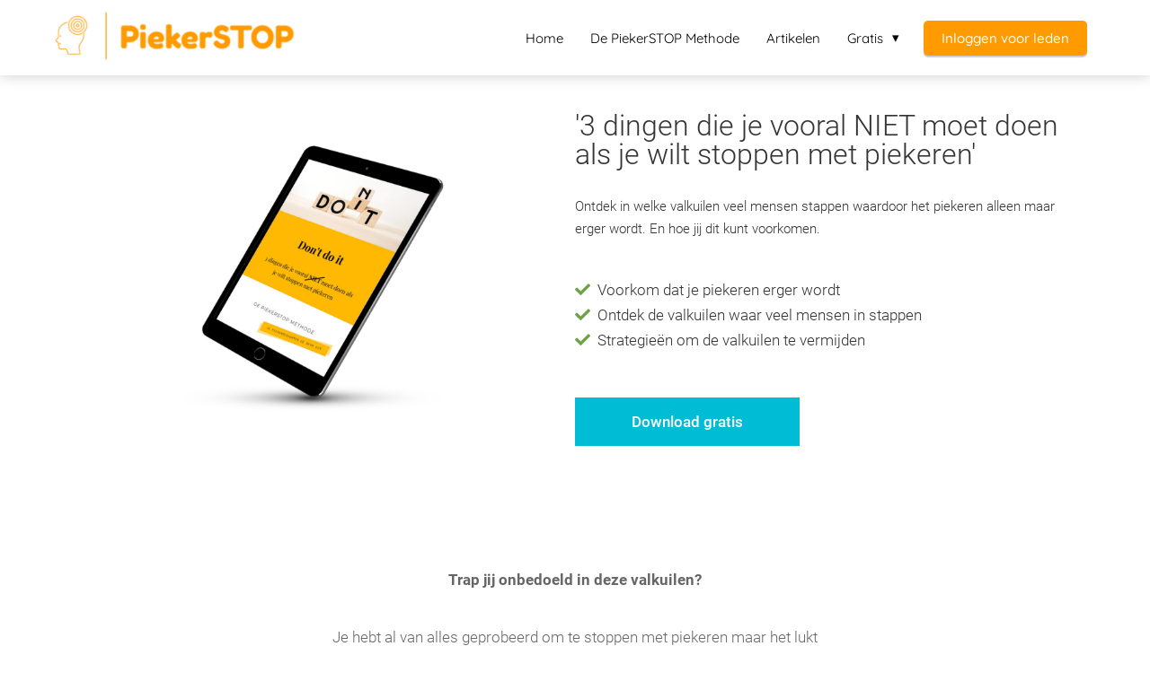

--- FILE ---
content_type: text/html
request_url: https://piekerstop.nl/ebook-3dingen/
body_size: 7227
content:
<!DOCTYPE html><html
lang="nl" prefix="og: https://ogp.me/ns#"><head><meta
http-equiv="Content-Type" content="text/html; charset=utf-8" /><meta
name="viewport" content="width=device-width, initial-scale=1"><meta
property="og:locale" content="nl_NL"><link
rel="preload" fetchpriority="high" as="image" href="https://media-01.imu.nl/storage/piekerstop.nl/7678/stoppen-met-piekeren-2.png" imagesrcset="https://media-01.imu.nl/storage/piekerstop.nl/7678/stoppen-met-piekeren-2.png 350w"><link
rel="preconnect" href="https://cdnjs.cloudflare.com"><link
rel="preconnect" href="https://app.phoenixsite.nl"><link
rel="preconnect" href="https://media-01.imu.nl"><link
rel="icon" href="https://media-01.imu.nl/storage/piekerstop.nl/7678/screenshot-2024-03-04-at-17-42-00-logopony-32x32.png" type="image/x-icon" /><style>body,html{max-width:100%;display:none;font-family:"Roboto"}#wrapper{min-height:100%}.pricing-stars
p{font-family:FontAwesome}.editing-mode-message{display:none !important}</style><script>window.phx_track = window.phx_track || function() { (window.phx_track.q = window.phx_track.q || []).push(arguments) }</script><script>window.pages_url = "https://app.phoenixsite.nl/";</script><script async src="https://www.googletagmanager.com/gtag/js?id=G-S9DQXH55N8" data-type="statistical"></script><script async src="[data-uri]" data-type="statistical"></script><script async src="[data-uri]" data-type="marketing"></script> <title>E-book</title><meta
name="description" content=""/><meta
name="keywords" content=""/><meta
name="robots" content="index, follow"/><link
rel="dns-prefetch" href="//cdn.phoenixsite.nl" /><link><link
rel="dns-prefetch" href="//app.phoenixsite.nl" /><link><link
rel="canonical" href="https://piekerstop.nl/ebook-3dingen/"><meta
property="og:type" content="article"/><meta
property="og:title" content="E-book"/><meta
name="twitter:card" content="summary" /><meta
property="twitter:title" content="E-book"/><meta
property="og:description" content=""/><meta
property="twitter:description" content=""/><meta
property="og:url" content="https://piekerstop.nl/ebook-3dingen/"/><meta
property="twitter:image" content=""/><meta
property="og:image" content=""/> <script>var base_pages_api_url = "https://app.phoenixsite.nl/";</script> <script>let url_string = window.location.href;
  let url = new URL(url_string);
  let order_value = url.searchParams.get("order_value");
  let order_name = url.searchParams.get("product_name");
  let order_sku = url.searchParams.get("sku");
  let order_number = url.searchParams.get("nr");
  let order_quantity = url.searchParams.get("quantity");

  if(!!order_value && !!order_name && !!order_sku && !!order_number && !!order_quantity) {
    window.dataLayer = window.dataLayer || [];
    dataLayer.push({
      "event": "purchase",
      "transactionId": order_number,
      "transactionTotal": order_value,
      "transactionProducts": [{
        "sku": order_sku,
        "name": order_name,
        "price": order_value,
        "quantity":order_quantity
      }] });
  }</script> <script defer src="https://cdnjs.cloudflare.com/ajax/libs/jquery/3.6.0/jquery.min.js"></script> <script defer src="https://cdn.phoenixsite.nl/pageomatic/assets/js/client/parameter-vars.js?v=20251216193724"></script> <script defer src="https://cdn.phoenixsite.nl/pageomatic/assets/js/client/img-popup-box.js?v=20251216193724"></script> <script defer src="https://cdn.phoenixsite.nl/pageomatic/assets/js/client/video-popup-box.js?v=20251216193724"></script> <script defer src="https://cdn.phoenixsite.nl/pageomatic/assets/js/client/portfolio-popup-box.js?v=20251216193724"></script> <script defer src="https://cdn.phoenixsite.nl/pageomatic/assets/js/client/menu-scroll.js?v=20251216193724"></script> <script defer src="https://cdn.phoenixsite.nl/pageomatic/assets/js/client/anchor-scroll-script.js?x=2&v=20251216193724"></script> <script defer src="https://cdn.phoenixsite.nl/pageomatic/assets/js/client/box-slider-script.js?v=20251216193724"></script> <script defer src="https://cdn.phoenixsite.nl/pageomatic/assets/js/client/common-scripts-ps.js?v=20251216193724"></script> <script defer src="https://cdn.phoenixsite.nl/pageomatic/assets/js/client/two-step-optin-trigger.js?v=20251216193724"></script> <script defer type='text/javascript' src="https://cdn.phoenixsite.nl/pageomatic/assets/js/client/phx-admin-menu.js?v=20251216193724"></script> <script defer type='text/javascript' src="https://cdn.phoenixsite.nl/pageomatic/assets/js/client/fake-scroll.js"></script> <script  src="https://cdn.phoenixsite.nl/pageomatic/assets/js/client/uuid.js?v=20251216193724"></script> <script defer src="https://cdn.phoenixsite.nl/pageomatic/assets/js/client/optin-forms.js?v=20251216193724"></script> <script async
            defer
            src="https://sc.imu.nl/js/phx-analytics.js?v=20251216193724"
            data-w-id="5195"
            data-p-t="optinpage"
    ></script> <link
rel="stylesheet" type="text/css" href="https://cdn.phoenixsite.nl/pageomatic/assets/css/releases/dream-theme-general.css?v=20251216193724"><link
rel="stylesheet" type="text/css" href="https://cdn.phoenixsite.nl/pageomatic/assets/css/pages-phoenix-footers.css?v=20251216193724"><link
rel="stylesheet" type="text/css" href="https://cdn.phoenixsite.nl/pageomatic/assets/css/master-style.css?v=20251216193724"><link
rel="stylesheet" type="text/css" href="https://cdn.phoenixsite.nl/pageomatic/assets/css/releases/phx-admin-menu.css?v=20251216193724"><link
rel="stylesheet" type="text/css" href="https://app.phoenixsite.nl/api/v1.0/assets/custom.css?domain=piekerstop.nl&website_design_id=485504&v=20251216193724-1618778587"><link
rel="preload" href="https://cdnjs.cloudflare.com/ajax/libs/font-awesome/5.15.4/css/all.min.css" as="style" onload="this.onload=null;this.rel='stylesheet'"><link
rel="preload" href="https://cdn.phoenixsite.nl/pageomatic/assets/css/font-styles/poppins.css" as="style" onload="this.onload=null;this.rel='stylesheet'"><link
rel="preload" href="https://cdn.phoenixsite.nl/pageomatic/assets/css/font-styles/didact-gothic.css" as="style" onload="this.onload=null;this.rel='stylesheet'"><link
rel="preload" href="https://cdn.phoenixsite.nl/pageomatic/assets/css/font-styles/quicksand.css" as="style" onload="this.onload=null;this.rel='stylesheet'"><link
rel="preload" href="https://cdn.phoenixsite.nl/pageomatic/assets/css/font-styles/raleway.css" as="style" onload="this.onload=null;this.rel='stylesheet'"><link
rel="preload" href="https://cdn.phoenixsite.nl/pageomatic/assets/css/font-styles/montserrat.css" as="style" onload="this.onload=null;this.rel='stylesheet'"><link
rel="preload" href="https://cdn.phoenixsite.nl/pageomatic/assets/css/font-styles/open-sans.css" as="style" onload="this.onload=null;this.rel='stylesheet'"><link
rel="preload" href="https://cdn.phoenixsite.nl/pageomatic/assets/css/font-styles/roboto.css" as="style" onload="this.onload=null;this.rel='stylesheet'"><link
rel="preload" href="https://fonts.googleapis.com/css?family=Merienda:400,700&display=swap" as="style" onload="this.onload=null;this.rel='stylesheet'"><noscript><link
rel="stylesheet" href="https://cdnjs.cloudflare.com/ajax/libs/font-awesome/5.15.4/css/all.min.css"><link
rel="stylesheet" href="https://cdn.phoenixsite.nl/pageomatic/assets/css/font-styles/poppins.css"><link
rel="stylesheet" href="https://cdn.phoenixsite.nl/pageomatic/assets/css/font-styles/didact-gothic.css"><link
rel="stylesheet" href="https://cdn.phoenixsite.nl/pageomatic/assets/css/font-styles/quicksand.css"><link
rel="stylesheet" href="https://cdn.phoenixsite.nl/pageomatic/assets/css/font-styles/raleway.css"><link
rel="stylesheet" href="https://cdn.phoenixsite.nl/pageomatic/assets/css/font-styles/montserrat.css"><link
rel="stylesheet" href="https://cdn.phoenixsite.nl/pageomatic/assets/css/font-styles/open-sans.css"><link
rel="stylesheet" href="https://cdn.phoenixsite.nl/pageomatic/assets/css/font-styles/roboto.css"><link
rel="stylesheet" href="https://fonts.googleapis.com/css?family=Merienda:400,700&display=swap"></noscript><script>window.phxsite = {"app_domain":"https:\/\/app.phoenixsite.nl","pages_version":2.1};</script> </head><body> <script data-type="marketing">!function(f,b,e,v,n,t,s)
  {if(f.fbq)return;n=f.fbq=function(){n.callMethod?
  n.callMethod.apply(n,arguments):n.queue.push(arguments)};
  if(!f._fbq)f._fbq=n;n.push=n;n.loaded=!0;n.version='2.0';
  n.queue=[];t=b.createElement(e);t.async=!0;
  t.src=v;s=b.getElementsByTagName(e)[0];
  s.parentNode.insertBefore(t,s)}(window, document,'script',
  'https://connect.facebook.net/en_US/fbevents.js');
  fbq('init', '855722061996351');</script> <noscript><img
height="1" width="1" style="display:none"
src="https://www.facebook.com/tr?id=855722061996351&ev=PageView&noscript=1"
/></noscript><div
id="wrapper"> <script type="application/ld+json">{
                    "@context": "https://schema.org",
                    "@type": "Organization",

                    "@id": " https://piekerstop.nl ",
                    "name" : " PiekerSTOP ",
                    "url": " https://piekerstop.nl ",
                    "email": " info@piekerstop.nl ",
                    "telephone": "  ",
                    "address": {
                        "@type": "PostalAddress",
                        "streetAddress": " Kloosterakker ",
                        "addressLocality": " Zwolle ",
                        "postalCode": " 8034RG ",
                        "addressCountry": "NL"
                    },
                    "logo": "https://media-01.imu.nl/storage/piekerstop.nl/7678/stoppen-met-piekeren-2.png", "sameAs" :
                    [
                        "", "", "", "", "", ""
                    ]
                }</script><div
id="fb-root"></div><script>window.pages_url = "https://app.phoenixsite.nl/";</script><script>function getFBCookie(cname) {
                        let name = cname + "=";
                    let decodedCookie = decodeURIComponent(document.cookie);
                    let ca = decodedCookie.split(";");
                    for(let i = 0; i <ca.length; i++) {
                            let c = ca[i];
                        while (c.charAt(0) == " ") {
                            c = c.substring(1);
                        }
                        if (c.indexOf(name) == 0) {
                            return c.substring(name.length, c.length);
                        }
                    }
                    return "";
                }const fbp = getFBCookie('_fbp'); const fbc = getFBCookie('_fbc');window.page_view_uuid = generateUUID();fbq('track', 'PageView', {fbp: fbp, fbc: fbc,} );window.push_page_view = true;</script><div><div
class="header-client-styling"><div
class="basic-header-styling small-size-header"><div
class="desktop-header fixed"><div
style="background-color: #FFFFFF; color: #000000" class="preview-header-item small-size-header"><div
class="header-item-placement normal-width-header">
<a
href="https://piekerstop.nl/" class="logo-link"><div
class="desktop-logo">
<img
src="https://media-01.imu.nl/storage/piekerstop.nl/7678/stoppen-met-piekeren-2.png" alt="stoppen met piekeren 2" title="Stoppen met Piekeren" srcset="https://media-01.imu.nl/storage/piekerstop.nl/7678/stoppen-met-piekeren-2.png 350w" width="350" height="75"></div>
</a><div
class="menu-bar"><div
class="menu-list menu-margin" style="color: #000000">
<a
href="https://piekerstop.nl/" class="menu-link-styling" ><div
class="menu-item menu-item-background    background-effect">
Home</div>
</a></div><div
class="menu-list menu-margin" style="color: #000000">
<a
href="https://piekerstop.nl/piekerstop/" class="menu-link-styling" ><div
class="menu-item menu-item-background    background-effect">
De PiekerSTOP Methode</div>
</a></div><div
class="menu-list menu-margin" style="color: #000000">
<a
href="https://piekerstop.nl/blog/" class="menu-link-styling" ><div
class="menu-item menu-item-background    background-effect">
Artikelen</div>
</a></div><div
class="menu-list menu-margin" style="color: #000000"><div
class="menu-link-styling"><div
class="menu-item menu-item-background    sub-menu-triangle background-effect">
Gratis</div></div><div
class="sub-menu-container">
<a
href="https://piekerstop.nl/ebook-3gouden-technieken/" ><div
class="sub-menu-item menu-item-background"><div>
Ebook &#039;3 gouden technieken&#039;</div></div>
</a>
<a
href="https://piekerstop.nl/ebook-3dingen/" ><div
class="sub-menu-item menu-item-background"><div>
Ebook &#039;3 dingen die je niet moet doen als je wilt stoppen met piekeren&#039;</div></div>
</a></div></div><div
class="menu-list">
<a
href="https://psycholoog038.thehuddle.nl" ><div
class="menu-item" style="color: #000000;"><div
class="cta-header-button " style="color: #ffffff; background-color: #ff9b00">
Inloggen voor leden</div></div>
</a></div></div></div></div></div></div><div
class="mobile-header top-mobile-template"><div
style="background-color: #ffffff; color: #000000" class="mobile-header-bar">
<a
href="https://piekerstop.nl/"><div
class="mobile-logo">
<img
src="https://media-01.imu.nl/storage/piekerstop.nl/7678/stoppen-met-piekeren-2.png" alt="stoppen met piekeren 2" title="Stoppen met Piekeren" srcset="https://media-01.imu.nl/storage/piekerstop.nl/7678/stoppen-met-piekeren-2.png 350w" width="350" height="75"></div>
</a><div
class="mobile-header-menu-bar"><div
class="burger-menu-icon">
<i
class="fa fa-bars"></i></div></div></div><div
class="mobile-menu-item-container" style="background-color: #ffffff">
<a
href="https://piekerstop.nl/"><div
class="mobile-menu-nav-item " style="color: #000000">
Home</div>
</a>
<a
href="https://piekerstop.nl/piekerstop/"><div
class="mobile-menu-nav-item " style="color: #000000">
De PiekerSTOP Methode</div>
</a>
<a
href="https://piekerstop.nl/blog/"><div
class="mobile-menu-nav-item " style="color: #000000">
Artikelen</div>
</a><div
class="mobile-menu-nav-item has-sub-menu" style="color: #000000"><div
class="top-level-name ">
Gratis</div><div
class="mobile-sub-menu-wrapper">
<a
href="https://piekerstop.nl/ebook-3gouden-technieken/"><div
class="mobile-submenu-nav-item" style="color: #000000"><div>
Ebook &#039;3 gouden technieken&#039;</div></div>
</a></div><div
class="mobile-sub-menu-wrapper">
<a
href="https://piekerstop.nl/ebook-3dingen/"><div
class="mobile-submenu-nav-item" style="color: #000000"><div>
Ebook &#039;3 dingen die je niet moet doen als je wilt stoppen met piekeren&#039;</div></div>
</a></div></div><div
class="mobile-bottom-flex">
<a
class="mobile-cta-button" href="https://psycholoog038.thehuddle.nl" ><div
class="menu-item" style="color: #000000;"><div
class="cta-header-button " style="color: #ffffff; background-color: #ff9b00">
Inloggen voor leden</div></div>
</a></div></div></div></div></div><div
class="two-step-optin-wrapper dream-theme"><div
class="two-step-popup primary-c-bg-gradient two-step-close"></div></div><div
id="loadbalancer_valid_cache" style="display:none"></div><div
class="odd-even-row  all-devices  dream-theme"><div
class="row-nest-one" data-rowuuid="361d3a20-bae8-4c2d-9761-38ce40157dd5" id="2" data-element="large-two-step-optin"><div
class="row-nest-two" id="content_row_39538377"><div
class="row-nest-three row-bg-gray     " style="color: #333333; background-color: #ffffff; background-image: ; "><div
class="full-row dream-theme dream-theme-optin" ><div
class="optin-unit-large"><div
class="full-row-center flex-parent-center mirror-row-parent mirror-box-off" ><div
class="flex-box mirror-box-1"><h1 class=" custom-font-color font-standard font-size-standard optin-unit-title" ><p>'3 dingen die je vooral NIET moet doen als je wilt stoppen met piekeren'</p></h1><div
class="align-none optin-unit-txt"><p>Ontdek in welke valkuilen veel mensen stappen waardoor het piekeren alleen maar erger wordt. En hoe jij dit kunt voorkomen.&nbsp;</p><p><br></p><ul><li>Voorkom dat je piekeren erger wordt</li><li>Ontdek de valkuilen waar veel mensen in stappen</li><li>Strategie&euml;n om de valkuilen te vermijden</li></ul></div><div
class="optin-unit-form"><div
class="optin-form-wrapper"><div
class="two-step-hidden-wrapper"><div
class="two-step-popup"><div
class="optin-progress-bar"><div
class="progress-text">
50%</div><div
class="progress-bar-half"></div></div><div
class="two-step-notify-wrap"><div
class="error-txt"></div><div
class="success-txt"></div></div><div
action="https://piekerstop.nl/apps/email_marketing/v1/submit_optin_form" data-form-id="36303" data-label-id="0" class="pages-optin-form"><div
class="two-step-flex-box"><div
class="two-step-form">
<input
class="input-first_name" autocomplete="off" name="first_name" type="text" required placeholder="First name*"><input
class="input-email" autocomplete="off" name="email" type="text" required placeholder="Email*"><input
name="optin_step_type" type="hidden" value="2_step"><input
name="element_spot_content_option_id" type="hidden" value="192357026"><input
name="form_id" type="hidden" value="36303"><input
name="redirect_url" type="hidden" value="https://piekerstop.nl/bedankt-ebook-3dingen/"><textarea id="content" name="maple_content" class="maple-syrup-jar" autocomplete="off"></textarea></div></div><div
class="checkbox-flex"  style="display: none !important;" >
<input
type="checkbox" name="gdpr-check" value="true"><div
class="checkbox-text"></div></div><div
class="two-step-bottom-box">
<button
class="general-btn general-btn-bg general-btn-border general-btn-shadow optin-submit-btn"   type="button">
Download gratis
</button></div></div></div></div><div
class="align-left" ><div
class="inline-form"><div
style="float: none;" class="general-btn general-btn-bg general-btn-border general-btn-shadow two-step-trigger"  >
Download gratis</div></div></div></div> <script>if (window.phx_track) window.phx_track('view_optin', 'emform36303', null, {}, true);</script> </div></div><div
class="flex-box mirror-box-2"><div
class="optin-unit-img max-width-img">
<img
class=" free-image maximgsize-550x450" srcset="https://media-01.imu.nl/storage/piekerstop.nl/7678/responsive/5326637/smartmockups_ksrhwz9h-425x450_355_376.jpg 355w, https://media-01.imu.nl/storage/piekerstop.nl/7678/responsive/5326637/smartmockups_ksrhwz9h-425x450_297_314.jpg 297w, https://media-01.imu.nl/storage/piekerstop.nl/7678/responsive/5326637/smartmockups_ksrhwz9h-425x450_248_263.jpg 248w, https://media-01.imu.nl/storage/piekerstop.nl/7678/responsive/5326637/smartmockups_ksrhwz9h-425x450_208_220.jpg 208w, https://media-01.imu.nl/storage/piekerstop.nl/7678/responsive/5326637/smartmockups_ksrhwz9h-425x450_174_184.jpg 174w, https://media-01.imu.nl/storage/piekerstop.nl/7678/smartmockups_ksrhwz9h-425x450.jpg 425w" width="425" height="450"  src="https://media-01.imu.nl/storage/piekerstop.nl/7678/smartmockups_ksrhwz9h-425x450.jpg" title="Ebook don't do it" alt="Ebook stoppen met piekeren - 3 dingen die je niet moet doen als je wilt stoppen met piekeren" ></div></div></div></div></div></div></div></div></div><div
class="odd-even-row  all-devices  dream-theme"><div
class="row-nest-one" data-rowuuid="aa560c16-d531-4670-a4fd-9ce9971cad26" id="10" data-element="half-pure-content"><div
class="row-nest-two" id="content_row_39538379"><div
class="row-nest-three row-bg-gray     " style="color: #333333; background-color: #ffffff; background-image: ; "><div
class="full-row dream-theme dream-theme-content" ><div
class="full-row-center"><div
class="flex-parent-no-center"><div
class="flex-box"><div
class="pure-content-unit half-content"><div
class="align-center content-unit-txt"><p><strong>Trap jij onbedoeld in deze valkuilen?</strong><br><br></p><p>Je hebt al van alles geprobeerd om te stoppen met piekeren maar het lukt maar niet om die piekergedachten de deur uit te doen. Of tenminste te verminderen. Misschien ben jij in een van de valkuilen gestapt die er voor zorgen dat je blijft piekeren... of het piekeren zelfs erger hebt gemaakt.</p><p><br></p><p><strong>Welke dingen moet je vooral niet doen om je gepieker te stoppen en wat is w&eacute;l een goede strategie?</strong></p><p><br></p></div></div></div></div></div></div></div></div></div></div><div
class="odd-even-row  all-devices  dream-theme"><div
class="row-nest-one" data-rowuuid="e75755d5-2589-4be1-be85-adface7c0d1a" id="12" data-element="empty-space"><div
class="row-nest-two" id="content_row_39538378"><div
class="row-nest-three row-bg-gray    row-bg-color-overide-white  " style="color: #333333; background-color: ; background-image: ; "><div
class="empty-spacer dream-theme" ></div></div></div></div></div><div
class="odd-even-row  all-devices  dream-theme"><div
class="row-nest-one" data-rowuuid="9b6da1d9-dcb9-49b2-841a-2ade2970c59b" id="13" data-element="small-optin-bar"><div
class="row-nest-two" id="content_row_39538380"><div
class="row-nest-three row-bg-gray     " style="color: #333333; background-color: #ffa000; background-image: ; "><div
class="full-row dream-theme dream-theme-optin" ><div
class="optin-unit-simple"><div
class="full-row-center"><div
class="small-optin-bar"><h2 class=" custom-font-color font-standard font-size-standard optin-unit-title" ><strong>Voorkom dat jij in deze valkuilen stapt</strong> waardoor je piekergedachten erger worden</h2><h2 class=" custom-font-color font-standard font-size-standard optin-unit-sub-title"  id="klik_hieronder_op_de_knop_en_ontvang_direct_de_drie_valkuilen_en_hoe_je_deze_kunt_vermijden.">Klik hieronder op de knop en ontvang direct de drie valkuilen en hoe je deze kunt vermijden.</h2><div
class="optin-unit-form"><div
class="optin-form-wrapper"><div
class="two-step-hidden-wrapper"><div
class="two-step-popup"><div
class="optin-progress-bar"><div
class="progress-text">
50%</div><div
class="progress-bar-half"></div></div><div
class="two-step-notify-wrap"><div
class="error-txt"></div><div
class="success-txt"></div></div><div
action="https://piekerstop.nl/apps/email_marketing/v1/submit_optin_form" data-form-id="36303" data-label-id="0" class="pages-optin-form"><div
class="two-step-flex-box"><div
class="two-step-form">
<input
class="input-first_name" autocomplete="off" name="first_name" type="text" required placeholder="First name*"><input
class="input-email" autocomplete="off" name="email" type="text" required placeholder="Email*"><input
name="optin_step_type" type="hidden" value="2_step"><input
name="element_spot_content_option_id" type="hidden" value="192357031"><input
name="form_id" type="hidden" value="36303"><input
name="redirect_url" type="hidden" value="https://piekerstop.nl/bedankt-ebook-3dingen/"><textarea id="content" name="maple_content" class="maple-syrup-jar" autocomplete="off"></textarea></div></div><div
class="checkbox-flex"  style="display: none !important;" >
<input
type="checkbox" name="gdpr-check" value="true"><div
class="checkbox-text"></div></div><div
class="two-step-bottom-box">
<button
class="general-btn general-btn-bg general-btn-border general-btn-shadow optin-submit-btn"   type="button">
Download gratis
</button></div></div></div></div><div
class="align-left" ><div
class="inline-form"><div
style="float: none;" class="general-btn general-btn-bg general-btn-border general-btn-shadow two-step-trigger"  >
Download gratis</div></div></div></div> <script>if (window.phx_track) window.phx_track('view_optin', 'emform36303', null, {}, true);</script> </div><div
class="align-none optin-unit-micro-txt">Your information is safe with us</div></div></div></div></div></div></div></div></div> <script>window.page_id = 3246591; window.page_type_id = 5</script><footer
class="footer-wrapper"><div
class="footer-row normal" style="background-color: #222222; "><div
class="footer-row-inner align-items-flex-start"><div
class="footer-column"><div
class="footer-spot normal font-size-large align- font-quicksand" style="color: #FFFFFF;"><div
class="element-title"><h3>Navigatie</h3></div></div><div
class="footer-spot normal font-size-standard align- font-quicksand" style="color: #FFFFFF;"><div
class="element-menu"><ul><li>
<a
href="https://piekerstop.nl/contact/" >
<span>Contact</span>
</a></li><li>
<a
href="https://piekerstop.nl/piekerstop/" >
<span>PiekerSTOP Methode</span>
</a></li><li>
<a
href="https://piekerstop.nl/privacy-policy/" >
<span>Privacy</span>
</a></li><li>
<a
href="https://piekerstop.nl/algemene-voorwaarden/" >
<span>Algemene Voorwaarden</span>
</a></li><li>
<a
href="https://psycholoog038.thehuddle.nl" >
<span><b>&gt;&gt; Inloggen voor leden</b></span>
</a></li></ul></div></div></div><div
class="footer-column"><div
class="footer-spot normal font-size-large align- font-quicksand" style="color: #FFFFFF;"><div
class="element-title"><h3>Contactgegevens</h3></div></div><div
class="footer-spot normal font-size-standard align- font-quicksand" style="color: #FFFFFF;"><div
class="element-address"><ul
itemscope="itemscope" itemtype="https://schema.org/Organization"><li>
<i
class="fa fa-building"></i>
<span>PiekerSTOP</span></li><li>
<i
class="fa fa-home"></i>
<span>Kloosterakker</span></li><li>
<i
class="fa fa-map-marker"></i>
<span>8034RG </span>
<span>Zwolle</span></li><li>
<i
class="fa fa-envelope"></i>
<span><a
href="mailto:info@piekerstop.nl">info@piekerstop.nl</a></span></li></ul></div></div><div
class="footer-spot normal font-size-standard align- font-quicksand" style="color: #FFFFFF;"><div
class="element-text"><p>KvK nummer: 73449075</p></div></div></div><div
class="footer-column"><div
class="footer-spot normal font-size-large align- font-quicksand" style="color: #FFFFFF;"><div
class="element-title"><h3>Kennisbank</h3></div></div><div
class="footer-spot normal font-size-standard align- font-quicksand" style="color: #FFFFFF;"><div
class="element-canon"><ul><li>
<a
href="https://piekerstop.nl/piekeren-stoppen-kennisbank">
<i
class="fa fa-angle-double-right"></i>
<span>Piekeren Stoppen Kennisbank</span>
</a></li></ul></div></div><div
class="footer-spot normal font-size-standard align- font-quicksand" style="color: #222222;"><div
class="element-text"><p>Wil jij stoppen met piekeren? PiekerSTOP helpt je om met effectieve methoden en tips te stoppen met piekeren. Meer rust en ontspanning daardoor ervaart waardoor jij op korte termijn van je piekeren af bent.&nbsp;</p></div></div></div></div></div><div
class="footer-row normal" style="background-color: #222222; "><div
class="footer-row-inner align-items-flex-start"><div
class="footer-column"><div
class="footer-spot normal font-size-standard align- font-quicksand" style="color: #FFFFFF;"><div
class="element-title"><h3>© PiekerSTOP</h3></div></div></div><div
class="footer-column"><div
class="footer-spot normal font-size-standard align- font-quicksand" style="color: #222222;"></div></div><div
class="footer-column"><div
class="footer-spot normal font-size-standard align- font-quicksand" style="color: #FFFFFF;"><div
class="element-search"><form
role="search" method="get" id="searchform-footer" class="searchform" action="/search/">
<input
type="text" value="" name="s" id="s" placeholder="Zoeken..">
<button
type="submit" id="searchsubmit" aria-label="Search">
<i
class="fa fa-search"></i>
</button></form></div></div></div></div></div></footer> <script>var ScriptLoader = function () {
  this.listener = this.runListener.bind(this);
  this.events = ['keydown', 'mouseover', 'touchmove', 'touchstart'];
  return this;
};

var scriptGetType = function (script) {
  return script && script.hasAttribute('data-type')
    ? script.getAttribute('data-type')
    : 'functional';
};

ScriptLoader.prototype.loadScriptSrc = function () {
  // var consent = window.CookieConsent ? CookieConsent.getGivenConsentItems() : null;

  var attrName = 'lazy-script';
  var elements = document.querySelectorAll('script[' + attrName + ']');
  elements.forEach(function (e) {
    // if (consent !== null && consent[scriptGetType(e)]) {
    var src = e.getAttribute(attrName);
    e.setAttribute('src', src);
    e.removeAttribute(attrName);
    // }
  });
};
ScriptLoader.prototype.registerListeners = function () {
  var self = this;
  this.events.forEach(function (eventName) {
    window.addEventListener(eventName, self.listener, {
      passive: true,
    });
  });
};
ScriptLoader.prototype.removeListeners = function () {
  var self = this;
  this.events.forEach(function (eventName) {
    window.removeEventListener(eventName, self.listener);
  });
};
ScriptLoader.prototype.runListener = function () {
  this.loadScriptSrc();
  this.removeListeners();
};

window._script_loader = new ScriptLoader();
_script_loader.registerListeners();</script><script src="https://app.phoenixsite.nl/pageomatic/assets/js/client/lazyload.min.js?v=20251216193724"></script><div
class="phoenix-admin-menu-wrapper"><div
class="phx-admin-close drop-up">
<i
class="fa fa-caret-up arrow-up"></i>
<i
class="fa fa-caret-down arrow-down"></i></div><div
class="phx-admin-menu-inner"><div
class="phx-logo-wrapper"></div><div
class="menu-items-wrapper">
<a
onclick="location.href='https://app.phoenixsite.nl/v2#/pages-builder-3/3246591'" class="phx-admin-menu-item">
<i
class="fa fa-pen"></i>
Edit page
</a>
<a
onclick="location.href='https://app.phoenixsite.nl/admin/dashboard'" class="phx-admin-menu-item">
<i
class="fa fa-th-large"></i>
Dashboard
</a>
<a
onclick="location.href='https://app.phoenixsite.nl/admin/settings'" class="phx-admin-menu-item">
<i
class="fa fa-sliders-h"></i>
Settings
</a>
<a
onclick="location.href='https://app.phoenixsite.nl/v2#/tools/design/theme'" class="phx-admin-menu-item">
<i
class="fa fa-palette"></i>
Website Design
</a>
<a
onclick="location.href='https://app.phoenixsite.nl/v2#/settings/renew_cache/page/3246591'" class="phx-admin-menu-item">
<i
class="fa fa-newspaper"></i>
Page cached on Mon. 19 Jan 15:36<br>
Renew cache
</a></div></div></div><link
rel="stylesheet" type="text/css" href="https://fonts.googleapis.com/css?family=Merienda:400,700&display=swap"></div></body></html>
